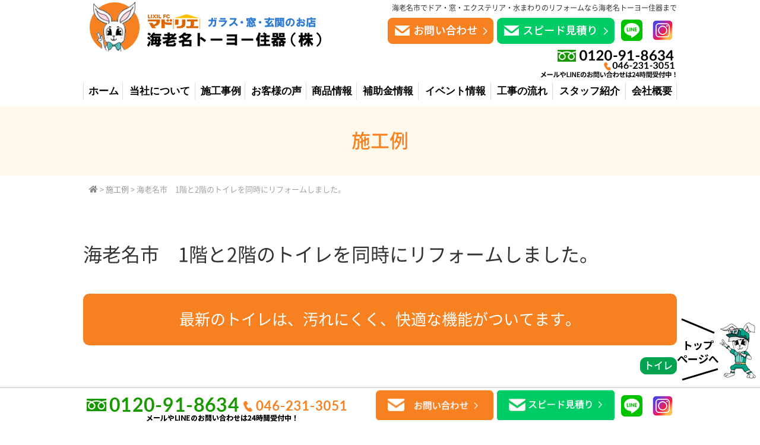

--- FILE ---
content_type: text/html; charset=UTF-8
request_url: https://www.ebina-reform.com/work/8912/
body_size: 10980
content:
<!DOCTYPE html>
<html lang="ja">
<head>
	<!-- Google tag (gtag.js) -->
<script async src="https://www.googletagmanager.com/gtag/js?id=G-MSMYRE1FDN"></script>
<script>
  window.dataLayer = window.dataLayer || [];
  function gtag(){dataLayer.push(arguments);}
  gtag('js', new Date());

  gtag('config', 'G-MSMYRE1FDN');
</script>
<!-- Global site tag (gtag.js) - Google Analytics -->
<script async src="https://www.googletagmanager.com/gtag/js?id=UA-156176354-1"></script>
<script>
  window.dataLayer = window.dataLayer || [];
  function gtag(){dataLayer.push(arguments);}
  gtag('js', new Date());

  gtag('config', 'UA-156176354-1');
</script>
	
	
	<meta charset="UTF-8">
	<title>海老名市　1階と2階のトイレを同時にリフォームしました。 | 海老名市でリフォームなら海老名トーヨー住器</title>
	<link rel="shortcut icon" href="/favicon.ico">
	<meta name="viewport" content="width=device-width" />
	<meta name="description" content="海老名市　1階と2階のトイレを同時にリフォームしました。 | 海老名市のリフォームなら海老名トーヨー住器へ。キッチン・お風呂・トイレの水まわりから窓・玄関ドア・外壁まで幅広く対応。お客様に合わせた最適なプランをご提案します。" />
	<meta name="keywords" content="リフォーム,窓,玄関,ガラス" />

	<link rel="stylesheet" href="https://www.ebina-reform.com/wp-content/themes/ebina-reform/style.css" media="screen,projection,print">
	<link rel="stylesheet" href="https://www.ebina-reform.com/wp-content/themes/ebina-reform/sp.css" media="screen and (max-width: 680px)">

	<script src="https://www.ebina-reform.com/wp-content/themes/ebina-reform/js/jquery-1.11.1.min.js" type="text/javascript"></script>

	<link href="https://www.ebina-reform.com/wp-content/themes/ebina-reform/css/font-awesome.min.css" rel="stylesheet">

	
	<script src="https://www.ebina-reform.com/wp-content/themes/ebina-reform/js/common.js"></script>
	<script src="https://www.ebina-reform.com/wp-content/themes/ebina-reform/js/flexibility.js"></script>
	<script src="https://www.ebina-reform.com/wp-content/themes/ebina-reform/js/ofi.min.js"></script>
	<link rel="stylesheet" href="https://use.fontawesome.com/releases/v5.3.1/css/all.css" integrity="sha384-mzrmE5qonljUremFsqc01SB46JvROS7bZs3IO2EmfFsd15uHvIt+Y8vEf7N7fWAU" crossorigin="anonymous">

    <script>
        $(function () {
            $(window).scroll(function () {
				var scrollBottom =10;
                if ($(this).scrollTop() > scrollBottom) {
                    $('#headerL').addClass('fixed');
					$('#headerL').animate({"top": 0},500);
                } else {
                    $('#headerL').removeClass('fixed');
                }
            });
        });

// スマホのメニュー
$(function() {
	var status = "close";
	var menuf_status = "close";

	$("#sp_menu_btn").click(function(){
	    $(".navi").slideToggle();
	    if(status == "close") {
			status = "open";
			$("#gnavi").addClass("menu_open");
			$("html").css({"overflow":"hidden"});
			$("#sp_menu_btn").attr('src', "/images/sp_menu_btn_close.png");
	    } else {
			status = "close";
			$("#gnavi").removeClass("menu_open");
			$("html").css({"overflow":"scroll"});
			$("#sp_menu_btn").attr('src', "/images/sp_menu_btn.png");
	    }
	});

});

    </script>
	

	
	<link rel='dns-prefetch' href='//s.w.org' />
		<script type="text/javascript">
			window._wpemojiSettings = {"baseUrl":"https:\/\/s.w.org\/images\/core\/emoji\/12.0.0-1\/72x72\/","ext":".png","svgUrl":"https:\/\/s.w.org\/images\/core\/emoji\/12.0.0-1\/svg\/","svgExt":".svg","source":{"concatemoji":"https:\/\/www.ebina-reform.com\/wp-includes\/js\/wp-emoji-release.min.js?ver=5.3.20"}};
			!function(e,a,t){var n,r,o,i=a.createElement("canvas"),p=i.getContext&&i.getContext("2d");function s(e,t){var a=String.fromCharCode;p.clearRect(0,0,i.width,i.height),p.fillText(a.apply(this,e),0,0);e=i.toDataURL();return p.clearRect(0,0,i.width,i.height),p.fillText(a.apply(this,t),0,0),e===i.toDataURL()}function c(e){var t=a.createElement("script");t.src=e,t.defer=t.type="text/javascript",a.getElementsByTagName("head")[0].appendChild(t)}for(o=Array("flag","emoji"),t.supports={everything:!0,everythingExceptFlag:!0},r=0;r<o.length;r++)t.supports[o[r]]=function(e){if(!p||!p.fillText)return!1;switch(p.textBaseline="top",p.font="600 32px Arial",e){case"flag":return s([127987,65039,8205,9895,65039],[127987,65039,8203,9895,65039])?!1:!s([55356,56826,55356,56819],[55356,56826,8203,55356,56819])&&!s([55356,57332,56128,56423,56128,56418,56128,56421,56128,56430,56128,56423,56128,56447],[55356,57332,8203,56128,56423,8203,56128,56418,8203,56128,56421,8203,56128,56430,8203,56128,56423,8203,56128,56447]);case"emoji":return!s([55357,56424,55356,57342,8205,55358,56605,8205,55357,56424,55356,57340],[55357,56424,55356,57342,8203,55358,56605,8203,55357,56424,55356,57340])}return!1}(o[r]),t.supports.everything=t.supports.everything&&t.supports[o[r]],"flag"!==o[r]&&(t.supports.everythingExceptFlag=t.supports.everythingExceptFlag&&t.supports[o[r]]);t.supports.everythingExceptFlag=t.supports.everythingExceptFlag&&!t.supports.flag,t.DOMReady=!1,t.readyCallback=function(){t.DOMReady=!0},t.supports.everything||(n=function(){t.readyCallback()},a.addEventListener?(a.addEventListener("DOMContentLoaded",n,!1),e.addEventListener("load",n,!1)):(e.attachEvent("onload",n),a.attachEvent("onreadystatechange",function(){"complete"===a.readyState&&t.readyCallback()})),(n=t.source||{}).concatemoji?c(n.concatemoji):n.wpemoji&&n.twemoji&&(c(n.twemoji),c(n.wpemoji)))}(window,document,window._wpemojiSettings);
		</script>
		<style type="text/css">
img.wp-smiley,
img.emoji {
	display: inline !important;
	border: none !important;
	box-shadow: none !important;
	height: 1em !important;
	width: 1em !important;
	margin: 0 .07em !important;
	vertical-align: -0.1em !important;
	background: none !important;
	padding: 0 !important;
}
</style>
	<link rel='stylesheet' id='wp-block-library-css'  href='https://www.ebina-reform.com/wp-includes/css/dist/block-library/style.min.css?ver=5.3.20' type='text/css' media='all' />
<link rel='stylesheet' id='contact-form-7-css'  href='https://www.ebina-reform.com/wp-content/plugins/contact-form-7/includes/css/styles.css?ver=5.1.6' type='text/css' media='all' />
<link rel='stylesheet' id='responsive-lightbox-fancybox-css'  href='https://www.ebina-reform.com/wp-content/plugins/responsive-lightbox/assets/fancybox/jquery.fancybox.min.css?ver=2.2.2' type='text/css' media='all' />
<link rel='stylesheet' id='wp-pagenavi-css'  href='https://www.ebina-reform.com/wp-content/plugins/wp-pagenavi/pagenavi-css.css?ver=2.70' type='text/css' media='all' />
<style id='rocket-lazyload-inline-css' type='text/css'>
.rll-youtube-player{position:relative;padding-bottom:56.23%;height:0;overflow:hidden;max-width:100%;}.rll-youtube-player iframe{position:absolute;top:0;left:0;width:100%;height:100%;z-index:100;background:0 0}.rll-youtube-player img{bottom:0;display:block;left:0;margin:auto;max-width:100%;width:100%;position:absolute;right:0;top:0;border:none;height:auto;cursor:pointer;-webkit-transition:.4s all;-moz-transition:.4s all;transition:.4s all}.rll-youtube-player img:hover{-webkit-filter:brightness(75%)}.rll-youtube-player .play{height:72px;width:72px;left:50%;top:50%;margin-left:-36px;margin-top:-36px;position:absolute;background:url(https://www.ebina-reform.com/wp-content/plugins/rocket-lazy-load/assets/img/youtube.png) no-repeat;cursor:pointer}
</style>
<script type='text/javascript' src='https://www.ebina-reform.com/wp-includes/js/jquery/jquery.js?ver=1.12.4-wp'></script>
<script type='text/javascript' src='https://www.ebina-reform.com/wp-includes/js/jquery/jquery-migrate.min.js?ver=1.4.1'></script>
<script type='text/javascript' src='https://www.ebina-reform.com/wp-content/plugins/responsive-lightbox/assets/infinitescroll/infinite-scroll.pkgd.min.js?ver=5.3.20'></script>
<link rel='https://api.w.org/' href='https://www.ebina-reform.com/wp-json/' />
<link rel="EditURI" type="application/rsd+xml" title="RSD" href="https://www.ebina-reform.com/xmlrpc.php?rsd" />
<link rel="wlwmanifest" type="application/wlwmanifest+xml" href="https://www.ebina-reform.com/wp-includes/wlwmanifest.xml" /> 
<link rel='prev' title='海老名市　1階トイレリフォーム　施工例' href='https://www.ebina-reform.com/work/8890/' />
<link rel='next' title='海老名市　ウッドデッキのある生活「レストステージ幕板納まり」施工例' href='https://www.ebina-reform.com/work/8950/' />
<meta name="generator" content="WordPress 5.3.20" />
<link rel="canonical" href="https://www.ebina-reform.com/work/8912/" />
<link rel='shortlink' href='https://www.ebina-reform.com/?p=8912' />
<link rel="alternate" type="application/json+oembed" href="https://www.ebina-reform.com/wp-json/oembed/1.0/embed?url=https%3A%2F%2Fwww.ebina-reform.com%2Fwork%2F8912%2F" />
<link rel="alternate" type="text/xml+oembed" href="https://www.ebina-reform.com/wp-json/oembed/1.0/embed?url=https%3A%2F%2Fwww.ebina-reform.com%2Fwork%2F8912%2F&#038;format=xml" />
<link rel="icon" href="/files/cropped-favicon-4-32x32.jpg" sizes="32x32" />
<link rel="icon" href="/files/cropped-favicon-4-192x192.jpg" sizes="192x192" />
<link rel="apple-touch-icon-precomposed" href="/files/cropped-favicon-4-180x180.jpg" />
<meta name="msapplication-TileImage" content="/files/cropped-favicon-4-270x270.jpg" />
<noscript><style id="rocket-lazyload-nojs-css">.rll-youtube-player, [data-lazy-src]{display:none !important;}</style></noscript>
</head>


<body class="work-template-default single single-work postid-8912">

	<header>
		<div id="headerL">
			<div id="header" class="clearfix">
			<img id="sp_menu_btn" class="sp" src="/images/sp_menu_btn.png" alt="menu" />
			<div class="box01">
			<a href="https://www.ebina-reform.com/"><img src="/images/top-logo.png" alt="ガラス・窓・玄関のお店海老名トーヨー住器" /></a>
			</div>
			<div class="box02">
			<h1>海老名市でドア・窓・エクステリア・水まわりのリフォームなら海老名トーヨー住器まで</h1>
			<a href="/contact/"><img src="/images/top-toi.png" alt="お問い合わせ" /></a>
			<a href="/mitsumori/"><img src="/images/top-mitumori.png" alt="スピード見積り" /></a>
			<a href="https://line.me/R/ti/p/%40wtt9819r"><img src="/images/top-line.png" alt="LINE＠" /></a>
			<a href="https://www.instagram.com/madoebina/"><img src="/images/top-instagram.png" alt="インスタグラム" /></a>
			<img src="/images/top-tel_202508.png" alt="046-231-3051" />
			</div>
			</div>
		</div>
		<div class="wrapper">			
		<div id="gnavi">
			<div class="menu navi">
				<ul>
					<li><a href="https://www.ebina-reform.com/">ホーム</a></li>
					<li><a href="https://www.ebina-reform.com/concept/">当社について</a></li>
					<li><a href="https://www.ebina-reform.com/work/">施工事例</a></li>
					<li><a href="https://www.ebina-reform.com/voice/">お客様の声</a></li>
					<li><a href="https://www.ebina-reform.com/product/">商品情報</a></li>
					<li><a href="https://www.ebina-reform.com/subsidy/">補助金情報</a></li>
					<li><a href="https://www.ebina-reform.com/event/">イベント情報</a></li>
					<li><a href="https://www.ebina-reform.com/flow/">工事の流れ</a></li>
					<li><a href="https://www.ebina-reform.com/staff/">スタッフ紹介</a></li>
					<li><a href="https://www.ebina-reform.com/company/">会社概要</a></li>
				</ul>
					<div class="only-sp">
						<a href="https://line.me/R/ti/p/%40wtt9819r"><img src="/images/top-line.png" alt="LINE＠" /></a>
						<a href="https://www.instagram.com/madoebina/"><img src="/images/top-instagram.png" alt="インスタグラム" /></a>
				    </div>
			</div><!-- /navi -->
		</div>			
		</div>

	</header>
<article id="maincon">

<div class="container bg-content">
	<div class="clearfix subHeader sub-reform">
		<div class=""><div class="mB">施工例</div></div>
	</div>
	<div class="wrapper">
		<div class="breadcrumbs">
			<!-- Breadcrumb NavXT 6.3.0 -->
<span property="itemListElement" typeof="ListItem"><a property="item" typeof="WebPage" title="Go to 海老名市でリフォームなら海老名トーヨー住器." href="https://www.ebina-reform.com" class="home" ><span property="name"><i class="fas fa-home"></i></span></a><meta property="position" content="1"></span> &gt; <span property="itemListElement" typeof="ListItem"><a property="item" typeof="WebPage" title="Go to 施工例." href="https://www.ebina-reform.com/work/" class="post post-work-archive" ><span property="name">施工例</span></a><meta property="position" content="2"></span> &gt; <span class="post post-work current-item">海老名市　1階と2階のトイレを同時にリフォームしました。</span>		</div>

	<div class="kizi  bg-white">

	<h1 class="kizittl">海老名市　1階と2階のトイレを同時にリフォームしました。</h1>

				<div id="workDedail" class="post-8912 work type-work status-publish has-post-thumbnail hentry rcase-type04">


								<h3 class="sekourei_catchre">
					最新のトイレは、汚れにくく、快適な機能がついてます。				</h3>

								<div class="clearfix">
                <div class="alignright"><div class="worktags mb20"><a href="https://www.ebina-reform.com/rcase/type04"><span>トイレ</span></a></div></div>				</div>

														<div class="mb30 aligncenter bk">
													<img class="imageMain" src="/files/IMG_2483.jpg" alt="海老名市　1階と2階のトイレを同時にリフォームしました。" title="海老名市　1階と2階のトイレを同時にリフォームしました。" />
																			築20年経過。1階のトイレリフォームと一緒に2階のトイレもリフォームしました。最近のトイレは、汚れがつきにくく、お掃除する際の便利な機能もあって快適！節水面でも期待がf出来そうです。											</div>
					


<!-- インタビュー -->
<div class="photos">
</div>
<!-- 部位 -->


					<div class="photos">
										<ul class="galleryList">
					
					<li class="mb40">
					
												<div class="part"><span>施工前</span></div>
						
																	<a href="/files/IMG_0738.jpg" target="_blank" rel="lightbox"><img src="/files/IMG_0738.jpg" class="imgB" alt="" title="" /></a>
																			<div class="text mb30">年月の経過で見た目は古くなったものの、故障個所はありませんでした。</div>
						
										</li>
					
					<li class="mb40">
					
												<div class="part"><span>施工中</span></div>
						
																	<a href="/files/IMG_2478.jpg" target="_blank" rel="lightbox"><img src="/files/IMG_2478.jpg" class="imgB" alt="" title="" /></a>
																			<div class="text mb30">リフォームすると、今まで使っていた便器とは底の形が変わってしまうのを説明し、床はクッションフロアで新しいものに貼り替えをしました。</div>
						
										</li>
					
					<li class="mb40">
					
												<div class="part"><span>施工中</span></div>
						
																	<a href="/files/IMG_2479.jpg" target="_blank" rel="lightbox"><img src="/files/IMG_2479.jpg" class="imgB" alt="" title="" /></a>
												
										</li>
					
					<li class="mb40">
					
												<div class="part"><span>施工完了:床クッションフロア貼り替え完了！</span></div>
						
																	<a href="/files/IMG_2489.jpg" target="_blank" rel="lightbox"><img src="/files/IMG_2489.jpg" class="imgB" alt="" title="" /></a>
												
										</li>
					
					<li class="mb40">
					
												<div class="part"><span>施工完了</span></div>
						
																	<div class = "clearfix table">
													<a href="/files/IMG_2484.jpg" target="_blank" rel="lightbox"><img src="/files/IMG_2484.jpg" alt="" title="" class="halfleft" /></a>
																			<a href="/files/IMG_2486.jpg" target="_blank" rel="lightbox"><img src="/files/IMG_2486.jpg" alt="" title="" class="halfright" /></a>
												</div>
																</li>
										</ul>
										</div>

										<h3 class="midashi-dre pt20">お客様のご要望</h3>
					<p class="PTBRT10 mb20">1階と2階のトイレリフォーム</p>
					
										<h3 class="midashi-dre">お客様が弊社に決めた理由</h3>
					<p class="PTBRT10 mb20">よく前を通っていました。地元の安心感と提案がわかりやすかった事。</p>
					

					
					
					
										<h3 class="midashi-dre">お客様の声</h3>
					<p class="PTBRT10 mb20">1日に何度も使う場所。真っ白なトイレはとても気持ちが良いです。お掃除がしやすくて気に入りました。</p>
					
									<h3 class="midashi-bukken">施工概要</h3>
					<div class="mb30 bukendata clearfix">

												<dl>
							<dt>所在地</dt>
							<dd>神奈川県海老名市							</dd>
						</dl>
						
												<dl>
							<dt>工期</dt>
							<dd>1日							</dd>
						</dl>
						
												<dl>
							<dt>リフォーム</dt>
							<dd>2階トイレ							</dd>
						</dl>
						
												<dl>
							<dt>製品情報</dt>
							<dd>リクシルイナックストイレアメージュECO05シャワートイレKAシリーズ手洗い付き<br />
フチレス便器							</dd>
						</dl>
						
						

												<dl>
							<dt>築年数</dt>
							<dd>20年							</dd>
						</dl>
						
																								<dl>
							<dt>大まかな費用</dt>
							<dd>23万円税込み							</dd>
						</dl>
																		<dl>
							<dt>竣工</dt>
							<dd>海老名トーヨー住器株式会社							</dd>
						</dl>
																		<dl>
							<dt>施工</dt>
							<dd>海老名トーヨー住器株式会社							</dd>
						</dl>
						
					</div>
				

				<div class="work_wrap"></div>


					<div class="right_exit">
					<div class="link">この施工例についてのご質問はお気軽に！<br /><a href="/contact/">お問い合わせはこちらから</a></div>
					</div>

            

<div class="kanren mb20 mt20">
<div class="midashi mb20">関連施工事例</div>
<ul class="list clearfix">
	
<li><div><a href="https://www.ebina-reform.com/work/20970/"><span><img src="/files/unit-bath-after1_20250912-150x150.jpg" alt="【海老名市 リフォーム】冬の寒さと危険な段差を解消！老後に備える水まわり3点リフォーム"  title="【海老名市 リフォーム】冬の寒さと危険な段差を解消！老後に備える水まわり3点リフォーム" /></span><h3>【海老名市 リフォーム】冬の寒さと危険な段差を解消！老後に備える水まわり3点リフォーム</h3></a></div></li>
	
<li><div><a href="https://www.ebina-reform.com/work/20876/"><span><img src="/files/1-5-1-150x150.jpg" alt="海老名市　トイレ便座破損SOS！洗面化粧台交換　施工例"  title="海老名市　トイレ便座破損SOS！洗面化粧台交換　施工例" /></span><h3>海老名市　トイレ便座破損SOS！洗面化粧台交換　施工例</h3></a></div></li>
	
<li><div><a href="https://www.ebina-reform.com/work/20720/"><span><img src="/files/window-reform1_after-150x150.jpg" alt="【海老名市 リフォーム】2025子育てグリーン住宅支援事業で17万円補助！築40年の住まいを安全で暖かい水廻り空間へ"  title="【海老名市 リフォーム】2025子育てグリーン住宅支援事業で17万円補助！築40年の住まいを安全で暖かい水廻り空間へ" /></span><h3>【海老名市 リフォーム】2025子育てグリーン住宅支援事業で17万円補助！築40年の住まいを安全で暖かい水廻り空間へ</h3></a></div></li>
	
<li><div><a href="https://www.ebina-reform.com/work/20367/"><span><img src="/files/toilet-after1_20250326-150x150.jpg" alt="【海老名市 リフォーム】漆喰壁で叶える！温かみと快適性を兼ね備えた理想のトイレ空間"  title="【海老名市 リフォーム】漆喰壁で叶える！温かみと快適性を兼ね備えた理想のトイレ空間" /></span><h3>【海老名市 リフォーム】漆喰壁で叶える！温かみと快適性を兼ね備えた理想のトイレ空間</h3></a></div></li>
	
<li><div><a href="https://www.ebina-reform.com/work/20099/"><span><img src="/files/1-4-150x150.png" alt="海老名市　トイレリフォーム　2024年子育てエコホーム支援事業補助金　受給しました。"  title="海老名市　トイレリフォーム　2024年子育てエコホーム支援事業補助金　受給しました。" /></span><h3>海老名市　トイレリフォーム　2024年子育てエコホーム支援事業補助金　受給しました。</h3></a></div></li>
	
<li><div><a href="https://www.ebina-reform.com/work/19390/"><span><img src="/files/完成-28-150x150.jpg" alt="海老名市　INAXアメージュリトイレECO5　「トイレリフォーム施工例」"  title="海老名市　INAXアメージュリトイレECO5　「トイレリフォーム施工例」" /></span><h3>海老名市　INAXアメージュリトイレECO5　「トイレリフォーム施工例」</h3></a></div></li>
</ul>
</div>

	</div>


	</div>
<!-- /kizi -->

</div> <!-- /wrapper -->
</div> <!-- /container -->
</article>
<!-- /maincon -->


<!-- footer -->
<footer>
    <section id="footer02" class="clearfix">
        <div class="wrapper clearfix">
                <div class="footer_navi01">
		<div class="navittl"><a href="https://www.ebina-reform.com">ホーム</a></div>
		<ul>
                    <li><a href="https://www.ebina-reform.com/concept/">当社について</a></li>
                    <li><a href="https://www.ebina-reform.com/voice/">お客様の声</a></li>
                    <li><a href="https://www.ebina-reform.com/product/">商品情報</a></li>
                    <li><a href="https://www.ebina-reform.com/event/">イベント情報</a></li>
                    <li><a href="https://www.ebina-reform.com/flow/">工事の流れ</a></li>
                    <li><a href="https://www.ebina-reform.com/after/">保証・アフター</a></li>
                </ul>
		</div>
                <div class="footer_navi02">
		<div class="navittl"><a href="https://www.ebina-reform.com/work/">リフォーム施工例一覧</a></div>
		<ul>
                    <li><a href="https://www.ebina-reform.com/rcase/type01/">窓・シャッター</a></li>
                    <li><a href="https://www.ebina-reform.com/rcase/type02/">玄関ドア・引戸</a></li>
                    <li><a href="https://www.ebina-reform.com/rcase/type03/">キッチン</a></li>
                    <li><a href="https://www.ebina-reform.com/rcase/type04/">トイレ</a></li>
                    <li><a href="https://www.ebina-reform.com/rcase/type05/">洗面所</a></li>
                    <li><a href="https://www.ebina-reform.com/rcase/type06/">浴室・ユニットバス</a></li>
                    <li><a href="https://www.ebina-reform.com/rcase/type07/">内部リフォーム</a></li>
                    <li><a href="https://www.ebina-reform.com/rcase/type08/">外構・エクステリア</a></li>
                    <li><a href="https://www.ebina-reform.com/rcase/type09/">バリアフリー</a></li>
                    <li><a href="https://www.ebina-reform.com/rcase/type10/">その他</a></li>
                </ul>
		</div>
                <div class="footer_navi03">
		<div class="navittl">会社案内</div>
					<ul>
						<li><a href="https://www.ebina-reform.com/company/">会社概要</a></li>
						<li><a href="https://www.ebina-reform.com/company/#access">アクセス</a></li>
						<li><a href="https://www.ebina-reform.com/staff/">代表スタッフ紹介</a></li>
						<li><a href="https://www.ebina-reform.com/category/blog/">ブログ</a></li>
<!--						<li><a href="https://www.ebina-reform.com/sassi/">資料請求</a></li> -->
						<li><a href="https://www.ebina-reform.com/contact/">お問い合わせ</a></li>
						<li><a href="https://www.ebina-reform.com/privacy">個人情報保護方針</a></li>
						<li><a href="https://www.ebina-reform.com/privacy/#menseki">免責事項</a></li>
						<li><a href="https://www.ebina-reform.com/recruit/">採用情報・求人募集</a></li>

					</ul>
		</div>
        </div>
    </section><!-- END footer02 -->

	<section id="footer03">
		<div class="wrapper">
			<div class="clearfix">
				<div class="box01">
					<a href="https://www.ebina-reform.com"><img src="/images/lixilfc.png" alt="マドリエ海老名" /></a>
					<div><strong>LIXIL FC マドリエ　マドリエ海老名</strong></div>
				</div>
				<div class="box02">
					<span class="font16"><strong>海老名トーヨー住器（株）</strong></span><br />
					<span class="address font14">〒243-0410　神奈川県海老名市杉久保北1-6-29　<span class="spbr">フリーダイヤル：0120-91-8634<br />TEL：046-231-3051 FAX：046-231-8516</span></span><br />
					<span class="openclose font14">営業時間　8:30～17:30（日・祝日・年末年始を除く）</span>
				</div>
			</div>
			<div class="aligncenter font14">
				<small>&copy; &nbsp;2019&nbsp;海老名市でリフォームなら海老名トーヨー住器 All Rights Reserved.</small>
			</div>
		</div>
	</section>

    <section id="footer01">
        <div class="wrapper clearfix pc">
			<a href="#" id="gotop"><img src="/images/page-top.png" alt="gotop" /></a>			
            <div class="box1">
                <a href="tel:0120-91-8634"><img src="/images/ft-tel_202508.png" alt="046-231-3051" /></a>
            </div>
            <div class="box2">
<!--                <a href="https://www.ebina-reform.com/sassi/"><img src="/images/ft-sassi.png" alt="資料請求" /></a> -->
                <a href="https://www.ebina-reform.com/contact/"><img src="/images/ft-toi.png" alt="お問い合わせ" width="200"/></a>
				<a href="https://www.ebina-reform.com/mitsumori/"><img src="/images/ft-mitumori.png" alt="スピード見積り" width="200" /></a>
				<a href="https://line.me/R/ti/p/%40wtt9819r"><img src="/images/top-line.png" alt="LINE＠" /></a>
			    <a href="https://www.instagram.com/madoebina/"><img src="/images/top-instagram.png" alt="インスタグラム" /></a>
            </div>
        </div>
<div class="sp">
    <div id="footer_fixed">
      <ul class="" id="footer_fixed_sp_tablet">
		  <li id="ft_sptel"><a href="tel:0120918634"><i class="fa fa-phone-square" aria-hidden="true"></i><br>TEL</a></li>
<!--		  <li id="ft_spsassi"><a href="/sassi/"><i class="fa fa-book" aria-hidden="true"></i><br>資料請求</a></li> -->
		  <li id="ft_sptoi"><a href="/contact/"><i class="fa fa-envelope" aria-hidden="true"></i><br>お問い合わせ</a></li>
		  <li id="ft_spmitsumori"><a href="/mitsumori/"><i class="fa fa-calculator" aria-hidden="true"></i><br>スピード見積り</a></li>
		  <li id="ft_sptop"><a href="#" class="gotop"><i class="fas fa-arrow-circle-up" aria-hidden="true"></i><br>TOPに戻る</a></li>
      </ul>
    </div>
  </div>		
    </section><!-- END footer01 -->


<script type="text/javascript">

  $(function(){
    $('a[href^="#"]').click(function(){
    var speed = 500;
    var href= $(this).attr("href");
    var target = $(href == "#" || href == "" ? 'html' : href);
    var position = target.offset().top;
    $("html, body").animate({scrollTop:position}, speed, "swing");
    return false;
    });
  });
</script>


<script>

window.WebFontConfig = {
    custom: { families: [ 'Noto Sans CJK JP Subset' ],
              urls: [ '/wp-content/themes/ebina-reform/noto-fonts/noto.css' ] },
    active: function() {
        sessionStorage.fonts = true;
    }
};

(function() {
    var wf = document.createElement('script');
    wf.src = 'https://ajax.googleapis.com/ajax/libs/webfont/1.6.26/webfont.js';
    wf.type = 'text/javascript';
    wf.async = 'true';
    var s = document.getElementsByTagName('script')[0];
    s.parentNode.insertBefore(wf, s);
})();
</script>

<script type="text/javascript">
document.addEventListener( 'wpcf7mailsent', function( event ) {
    if ( '19' == event.detail.contactFormId ) {
    	location = '/c-thanks/';
    }
    if ( '145' == event.detail.contactFormId ) {
    	location = '/s-thanks/';
    }
    if ( '151' == event.detail.contactFormId ) {
    	location = '/e-thanks/';
    }
    if ( '17664' == event.detail.contactFormId ) {
    	location = '/m-thanks/';
    }

}, false );
</script>

<script type='text/javascript'>
/* <![CDATA[ */
var wpcf7 = {"apiSettings":{"root":"https:\/\/www.ebina-reform.com\/wp-json\/contact-form-7\/v1","namespace":"contact-form-7\/v1"}};
/* ]]> */
</script>
<script type='text/javascript' src='https://www.ebina-reform.com/wp-content/plugins/contact-form-7/includes/js/scripts.js?ver=5.1.6'></script>
<script type='text/javascript' src='https://www.ebina-reform.com/wp-content/plugins/responsive-lightbox/assets/fancybox/jquery.fancybox.min.js?ver=2.2.2'></script>
<script type='text/javascript'>
/* <![CDATA[ */
var rlArgs = {"script":"fancybox","selector":"lightbox","customEvents":"","activeGalleries":"1","modal":"0","showOverlay":"1","showCloseButton":"1","enableEscapeButton":"1","hideOnOverlayClick":"1","hideOnContentClick":"0","cyclic":"0","showNavArrows":"1","autoScale":"1","scrolling":"yes","centerOnScroll":"1","opacity":"1","overlayOpacity":"70","overlayColor":"#666","titleShow":"1","titlePosition":"outside","transitions":"fade","easings":"swing","speeds":"300","changeSpeed":"300","changeFade":"100","padding":"5","margin":"5","videoWidth":"1080","videoHeight":"720","woocommerce_gallery":"0","ajaxurl":"https:\/\/www.ebina-reform.com\/wp-admin\/admin-ajax.php","nonce":"2f7df88aef"};
/* ]]> */
</script>
<script type='text/javascript' src='https://www.ebina-reform.com/wp-content/plugins/responsive-lightbox/js/front.js?ver=2.2.2'></script>
<script type='text/javascript' src='https://www.ebina-reform.com/wp-includes/js/wp-embed.min.js?ver=5.3.20'></script>
<script>window.lazyLoadOptions = {
                elements_selector: "[loading=lazy]",
                data_src: "lazy-src",
                data_srcset: "lazy-srcset",
                data_sizes: "lazy-sizes",
                class_loading: "lazyloading",
                class_loaded: "lazyloaded",
                threshold: 300,
                callback_loaded: function(element) {
                    if ( element.tagName === "IFRAME" && element.dataset.rocketLazyload == "fitvidscompatible" ) {
                        if (element.classList.contains("lazyloaded") ) {
                            if (typeof window.jQuery != "undefined") {
                                if (jQuery.fn.fitVids) {
                                    jQuery(element).parent().fitVids();
                                }
                            }
                        }
                    }
                },
use_native: true};
        window.addEventListener('LazyLoad::Initialized', function (e) {
            var lazyLoadInstance = e.detail.instance;
        
            if (window.MutationObserver) {
                var observer = new MutationObserver(function(mutations) {
                    var image_count = 0;
                    var iframe_count = 0;
                    var rocketlazy_count = 0;

                    mutations.forEach(function(mutation) {
                        for (i = 0; i < mutation.addedNodes.length; i++) {
                            if (typeof mutation.addedNodes[i].getElementsByTagName !== 'function') {
                                return;
                            }

                           if (typeof mutation.addedNodes[i].getElementsByClassName !== 'function') {
                                return;
                            }

                            images = mutation.addedNodes[i].getElementsByTagName('img');
                            is_image = mutation.addedNodes[i].tagName == "IMG";
                            iframes = mutation.addedNodes[i].getElementsByTagName('iframe');
                            is_iframe = mutation.addedNodes[i].tagName == "IFRAME";
                            rocket_lazy = mutation.addedNodes[i].getElementsByClassName('rocket-lazyload');

                            image_count += images.length;
			                iframe_count += iframes.length;
			                rocketlazy_count += rocket_lazy.length;
                            
                            if(is_image){
                                image_count += 1;
                            }

                            if(is_iframe){
                                iframe_count += 1;
                            }
                        }
                    } );

                    if(image_count > 0 || iframe_count > 0 || rocketlazy_count > 0){
                        lazyLoadInstance.update();
                    }
                } );
                
                var b      = document.getElementsByTagName("body")[0];
                var config = { childList: true, subtree: true };
                
                observer.observe(b, config);
            }
        }, false);</script><script data-no-minify="1" async src="https://www.ebina-reform.com/wp-content/plugins/rocket-lazy-load/assets/js/12.0/lazyload.min.js"></script><script>function lazyLoadThumb(e){var t='<img src="https://i.ytimg.com/vi/ID/hqdefault.jpg" alt="" width="480" height="360">',a='<div class="play"></div>';return t.replace("ID",e)+a}function lazyLoadYoutubeIframe(){var e=document.createElement("iframe"),t="https://www.youtube.com/embed/ID?autoplay=1";t+=0===this.dataset.query.length?'':'&'+this.dataset.query;e.setAttribute("src",t.replace("ID",this.dataset.id)),e.setAttribute("frameborder","0"),e.setAttribute("allowfullscreen","1"),e.setAttribute("allow", "accelerometer; autoplay; encrypted-media; gyroscope; picture-in-picture"),this.parentNode.replaceChild(e,this)}document.addEventListener("DOMContentLoaded",function(){var e,t,a=document.getElementsByClassName("rll-youtube-player");for(t=0;t<a.length;t++)e=document.createElement("div"),e.setAttribute("data-id",a[t].dataset.id),e.setAttribute("data-query", a[t].dataset.query),e.innerHTML=lazyLoadThumb(a[t].dataset.id),e.onclick=lazyLoadYoutubeIframe,a[t].appendChild(e)});</script></footer>
<!-- /footer -->
<script>objectFitImages('img.thumbnail-img');</script>
</body>
</html>

--- FILE ---
content_type: text/css
request_url: https://www.ebina-reform.com/wp-content/themes/ebina-reform/style.css
body_size: 9057
content:
@charset "UTF-8";
/*
	Theme Name: 海老名トーヨー住器
	Author: eSales System Laboratory Inc.
	Author URI: http://www.e-uru.biz/
	Version: 1.0.0
*/

/****************************************
          General Setting
*****************************************/
html,body,h1,h2,h3,h4,h5,h6,div,p,ul,ol,li,dl,dt,dd,table,th,td {box-sizing: border-box;}

html {
	margin: 0px auto;
}


body {
	font-family: "Noto Sans Japanese", "ヒラギノ角ゴ Pro W3", "Hiragino Kaku Gothic Pro", "メイリオ", Meiryo, "ＭＳ Ｐゴシック", sans-serif;
	text-align: center;
	font-size: 16px;
	line-height: 1.7em;
	font-weight: 300;
	margin: 0px auto;
	padding: 0px;
	min-width: 1000px;
	overflow-x: hidden;
	color: #333;
}

img {
    border-style:none;
}

.sp { display: none; }

/****************************************
          Typography
*****************************************/

h1, h2, h3, h4, h5, h6{
	font-weight: normal;
}

/****************************************
          List
*****************************************/

ul,ol {
	margin: 0;
	padding: 0;
	list-style: none;
}

li { list-style: none; }


.sp,
.sponly  {display:none}

/****************************************

          Link

*****************************************/

a {
	color: #000;
	text-decoration: none;
	cursor: pointer;
}

a:hover {
	color: #ee0000;
}

a:hover img { opacity: 0.7; }

img {
	max-width: 100%;
}

p {
margin-top: 0px;
}

footer {}

#footer01 {
	padding: 1px 0;
	background:#fff;
	border-top: 1px solid #ccc;
	box-shadow: 0px -2px 3px #eee;
	position: fixed;
	bottom: 0px;
	width: 100%;
}

#footer01 #gotop {
	position: fixed;
	right: -webkit-calc((100% - 1000px)/2 - 133px );
	right: calc((100% - 1000px)/2 - 133px );
	bottom: 70px;
	display: block;
}

#footer01 .box1 {
	float: left;
	width: 490px;
	text-align: left;
	margin-top: 13px;
}

#footer01 .box2 {
	float: right;
	width:510px;
	text-align: right;
}

#footer02 {
	padding-top: 25px;
	padding-bottom: 30px;
	background: #F6F6F6;
	border-top: 2px solid #ddd;
}


.footer_navi01 {float:left;width:250px; height: 330px; padding: 0px 0px 0px 60px; border-right: 1px solid #ccc; }
.footer_navi02 {float:left;width:440px; height: 330px; padding: 0px 0px 0px 60px; border-right: 1px solid #ccc; }
.footer_navi03 {float:left;width:280px; height: 330px; padding: 0px 0px 0px 60px;}
.footer_navi02 ul li { display: inline-block; width: 48%; }

.navittl a,
.navittl { color: #F78121; font-size: 18px; margin: 0px 0px 15px; }
.navittl:before {
	content: "\f105";
	font-family: FontAwesome;
	padding-right: 2px;
	font-size: 20px;
}

#footer02 ul li a {
	color: #000;
	font-size: 14px;
	line-height: 2.5em;
	display: block;
	padding-left: 13px;
}

#footer03 { padding-top: 15px; padding-bottom: 80px; }
#footer03 .box01 {
	float: left;
	width: 280px;
	font-size: 15px;
}

#footer03 .box02 { line-height: 1.5em; }


footer #copyright { padding: 30px 0px; text-align: center; font-size: 14px; margin: 0px; }
/****************************************

          Layout

*****************************************/
#maincon {
	padding: 0px 0px 50px;
}

.container {
	margin-left: auto;
	margin-right: auto;
}

.wrapper {
	text-align: left;
	margin-left: auto;
	margin-right: auto;
	width: 1000px;
	position: relative;
}
#header {
	display: block;
	width: 1000px;
	height: 100px;
	padding-top: 0px;
	margin-left: auto;
	margin-right: auto;
}

#header .box01 {
	float: left;
	width:410px;
	margin:0;
	padding: 0;

}

#header .box02 {
	float: right;
	width:500px;
	margin:0;
	padding: 0;
	text-align: right;
}

#header h1 { font-size: 12px; margin: 0px; padding: 0px; }

/*
header #headerL.fixed {
	position:  fixed;
	top: 0;
	left: 0;
	z-index: 1000;
	width: 100%;
	background-color: rgba(255,255,255,1);
}
header #headerL.fixed #header { width: 100%; transition: .3s; }
*/
/* ------- メニュー部分 ------- */
.menu {
	font-family: "Yu Gothic Medium", "游ゴシック Medium", YuGothic, "游ゴシック体", "ヒラギノ角ゴ Pro W3", "メイリオ", sans-serif;
	margin-left: auto;
	padding: 0;
}

.menu ul{
	list-style-type: none;
	margin: 0px 0px 10px;
	padding: 0px 0;
	display: table;
	width: 100%;
}

.menu li{
	display: table-cell;
	margin: 0;
	padding: 0px 3px 0px;
	border-left: 1px solid #ddd;
}

.menu a{
	text-align: center;
	padding: 5px 0px;
	position: relative;
	color: #000;
	font-size: 17px;
	font-weight: 600;
	display: block;
	margin-left: 2px;
	line-height: 20px;
}
.menu li:last-child { border-right: 1px solid #ddd; }

.menu a:hover {color: #F78121;}
.menu a:hover:after {
	content: "";
	display: block;
	position: absolute;
	bottom: -10px;
	width: 100%;
	height: 4px;
	background: #F78121;
}
.menu ul:after {
  clear: both;
  display: block;
  content: "";
}



.alignleft { float: left; }
.alignright { float: right; }
.aligncenter { text-align: center;}

.clearfix:after {
	content: " ";
	display: block;
	clear: both;
}
/****************************************

          Navigation

*****************************************/



.font12 { font-size: 12px; }
.font14 { font-size: 14px; }
.font16 { font-size: 16px; }
.font18 { font-size: 18px; }
.font20 { font-size: 20px; }
.font24 { font-size: 24px; }
.font28 { font-size: 28px; }
.font36 { font-size: 36px; }

/****************************************

          margin

*****************************************/

.mt0 { 	margin-top: 0px; }
.mt5 { 	margin-top: 5px; }
.mr5 { margin-right: 5px; }
.ml5 { 	margin-left: 5px; }
.mb5 { margin-bottom: 5px; }
.mt10 { margin-top: 10px; }
.mr10 { margin-right: 10px; }
.ml10 { margin-left: 10px; }
.mb10 { margin-bottom: 10px; }
.mt20 { margin-top: 20px; }
.mr20 { margin-right: 20px; }
.ml20 { margin-left: 20px; }
.mb20 { margin-bottom: 20px; }
.mt30 { margin-top: 30px; }
.mr30 { margin-right: 30px; }
.ml30 { margin-left: 30px; }
.mb30 { margin-bottom: 30px; }
.mt40 { margin-top: 40px; }
.mr40 { margin-right: 40px; }
.ml40 { margin-left: 40px; }
.mb40 { margin-bottom: 40px; }
.mt50 { margin-top: 50px; }
.mr50 { margin-right: 50px; }
.mr60 { margin-right: 60px; }
.mr80 { margin-right: 80px; }
.ml50 { margin-left: 50px; }
.ml60 { margin-left: 60px; }
.mb50 { margin-bottom: 50px; }
.mb60 { margin-bottom: 60px; }
.mb70 { margin-bottom: 70px; }
.mb80 { margin-bottom: 80px; }


/****************************************

          padding

*****************************************/
.pt10 { padding-top: 10px; }
.pr10 { padding-right: 10px; }
.pl10 { padding-left: 10px; }
.pb10 { padding-bottom: 10px; }
.pt20 { padding-top: 20px; }
.pr20 { padding-right: 20px; }
.pl20 { padding-left: 20px; }
.pb20 { padding-bottom: 20px; }
.pt30 { padding-top: 30px; }
.pr30 { padding-right: 30px; }
.pl30 { padding-left: 30px; }
.pb30 { padding-bottom: 30px; }
.pt40 { padding-top: 40px; }
.pr40 { padding-right: 40px; }
.pl40 { padding-left: 40px; }
.pb40 { padding-bottom: 40px; }
.pt50 { padding-top: 50px; }
.pr50 { padding-right: 50px; }
.pl50 { padding-left: 50px; }
.pb50 { padding-bottom: 50px; }
.pb60 { padding-bottom: 60px; }
.pb70 { padding-bottom: 70px; }
.pt70 { padding-top: 70px; }
.pb80 { padding-bottom: 80px; }
.pb100 { padding-bottom: 100px; }

/* ------- フッターメニュー部分 ------- */
.menuf {
	font-size: 15px;
	padding: 0;
	text-align: left;
	color: #fff;
}

.menuf ul {
    vertical-align: top;
	list-style-type: none;
	margin: 0px 0px 0px 10px;
	padding: 0;
	margin-top: 10px;
	display: inline-block;
	width: 160px;
}
.menuf li {
	 line-height: 1em;
	 text-align: left;
	 padding: 0px 0px 0px;
	 position:relative;
}

.menuf a {
padding: 5px 10px 5px 0px;
text-decoration:none;
color: #fff;
display: block;
font-size: 13px;
}

.menuf a:before {
		content: "－";
		padding-right: 10px;
		font-size: 12px;
}

/* ------- フッターメニュー部分 ------- */

.red { color: #ee0000; }

.bg-y { background: #FFFDE5; }
/* TOP */


/****************************************

          Top slider

*****************************************/

.slide_all {overflow: hidden; width: 100%; height: auto;}

.slide_wrap {
	width: 3000px;
	left: 50%;
	margin-left: -1500px;
	position: relative;
}
.bx-viewport {
	overflow: visible!important;
	width: 1000px!important;
}

.bx-wrapper .bx-viewport {
	border:  0px solid #fff;
	left: 0px;
	-webkit-transform: translatez(0);
	-moz-transform: translatez(0);
    	-ms-transform: translatez(0);
    	-o-transform: translatez(0);
    	transform: translatez(0);
}

#slideFilterL, #slideFilterR {
	position:absolute;
	top:0;
	width:1000px;
	height: 580px;
	opacity:0.8;
	filter:alpha(opacity=60);
	-ms-filter:"alpha( opacity=60 )";
	background:#fff;
}
#slideFilterL {
	left:0;
}
#slideFilterR {
	right:0;
}

.bx-wrapper .bx-pager.bx-default-pager a { border-radius: 10px; }

.bx-wrapper .bx-pager.bx-default-pager a:hover, .bx-wrapper .bx-pager.bx-default-pager a.active { background: #EF8B00 !important; }

.morebottun { width: 170px; border: 2px solid #F78121; border-radius: 10px; padding: 10px 20px 10px 10px; display:inline-block; text-align: center; background: #fff; font-size: 15px; }
.morebottun:after {
	content: "\f105";
	font-family: FontAwesome;
	padding-left: 10px;
	font-size: 20px;
	position: absolute;
}

.morebottun:hover { background: #F78121; color: #fff; }

#top00 {
}

#top00 .topconcept {
	padding: 0px 0px;
	border: 3px solid #F78223;
	border-radius: 10px;
	background: url(/images/title-1-illust.png) no-repeat left bottom;
	background-position-x: 20px;
}

#top00 .box1 {
	float: left;
	width: 470px;
	padding: 20px 0px 20px 30px;
}

#top00 .box1 p.txt { padding: 10px 30px 10px 20px; }

#top00 .box2 {
	float: right;
	width: 515px;
	padding: 0px;
}

#top00 .box2 img { display: block; }

#top01 {
	padding-top: 50px;
	margin-bottom: 70px;
}

#top01 .box1 {
	float:left;
	width:480px;
}
#top01 .box2 {
	float:right;
	width:480px;
}

#top01 .box1 li {
	padding: 0 0 10px 0;
	margin-bottom: 10px;
	border-bottom:2px #ddd dotted;
}

#top01 .box1 li p {
	display:inline-block;
	line-height: 1.2;

}

#top01 .box1 li h3 {
	display:inline-block;
	display: block;
	line-height: 1.2;
	margin: 5px 0px;
	font-size: 15px;
}

#top01 .box1 .box1-1 {
	float: left;
	width:100px;
	height: 85px;
	padding: 5px;
	border:1px #ccc solid;
}

#top01 .box1 .box1-2 {
	float: right;
	width:350px;
	height: 85px;
	font-size:15px;
}

#top01 .box1 .box1-1 img {
	width:95px;
	height: 72px;
	object-fit: cover;
}

#top01 .box2 .pickup { padding: 20px; border: 4px solid #eee; margin: 20px; border-radius: 10px; text-align: left; }
#top01 .box2 .pickup h3 { font-size: 16px; margin: 0px; }
#top01 .box2 .morelink {
	display: inline-block;
	width: 100px;
	background: #00A450;
	color: #fff;
	padding: 0px 10px;
	text-align: center;
	font-size: 14px;
}

#top01 .box2 span.labelblog { display: inline-block; font-size: 12px; background: #AEA28C; color: #fff; line-height: 1em; padding:5px 5px 5px; margin: 0px 10px; width: 7em; text-align: center; }

#top01 .box1 span.label { display: inline-block; font-size: 12px; background: #F78223; color: #fff; line-height: 1em; padding:5px 5px 5px; margin: 0px 10px;  width: 7em; text-align: center; }
#top01 .box2 .pickup img {
    max-height: 272px;
    display: block;
    margin: 10px auto;	
}

#top02 {
	padding: 30px 0px 50px;
}

#top02 h2 {
	margin: 0 0 40px 0;
}

#top02 h3 {
	margin: 0px 0px 10px;
	height: 3.7em;
	font-size: initial;
	padding: 5px 10px;
	line-height: 1.5em;
	font-size: 15px;
	overflow: hidden;
	display: -webkit-box;
	-webkit-box-orient: vertical;
	-webkit-line-clamp: 2; /* 表示させたい行数を指定 */
	/* ↓ボタン位置を揃えるために高さを固定します */
	line-height: 1.5; /* 行の高さを設定 */
	height: 3em;      /* 2行分の高さを確保 (1.5em * 2行) */
}

#top02 ul li {
	float: left;
	margin-right: 25px;
	margin-bottom: 15px;
	width:316px;
	height: 289px;
	height: 310px;
	background: #fff;
	box-sizing: border-box;
}

#top02 ul li:nth-child(3n+ 3) {
	margin-right: 0;
}

#top02 ul li p {
	font-size: 14px;
	padding: 5px 10px;
}

#top02 ul li span {
	display: block;
	text-align: center;
	font-size: 12px;
}

#top02 ul li img {
	width: 100%;
	height: 220px;
	 object-fit: cover;font-family: 'object-fit: cover;'; display: block;
}

#top04 ul li .more,
#top03 ul li .more,
#top02 ul li .more { text-align: center; font-size: 15px; position: relative; }
#top04 ul li .more:after,
#top03 ul li .more:after,
#top02 ul li .more:after {
	content: "\f105";
	font-family: FontAwesome;
	padding-left: 10px;
	font-size: 20px;
	position: absolute;
	right: 20px;
}
#top03 {
	background:#fff;
	padding-top: 80px;
	padding-bottom: 80px;
}

#top03 h2 {
	margin: 0 0 40px 0;
}

#top03 ul li {
	float: left;
	margin-right: 25px;
	width:316px;
	min-height: 289px;
	background: #fff;
	box-sizing: border-box;
	border: 1px solid #ddd;
	padding-bottom: 10px;
	margin-top: 19px;
	position: relative;
}
#top03 ul li:before {
	position: absolute;
	content: url("/images/bg-voice.png");
	top: -19px;
	display: block;
	width: 100%;
}

#top03 ul li:nth-child(3) {
	margin-right: 0;
}

#top03 ul li p {
	font-size: 14px;
	padding: 10px;
}

#top03 ul li h3 {
	font-size: 18px;
	padding: 0em 15px 10px;
	line-height: 1.3;
	margin: 0px;
	min-height: 3em;
}

#top03 ul li .img { display: block; padding: 14px; }
#top03 ul li .img img { width: 283px; height: px;  object-fit: cover;font-family: 'object-fit: cover;'; display: block;}


#top02 li a:hover,
#top03 li a:hover { color: #333; }

#top04 {
	padding-bottom: 80px;
	padding-top: 30px;
}

#top04 h2 {
	margin: 0 0 40px 0;
}

#top04 ul li {
	float: left;
	margin-right: 25px;
	width:316px;
	min-height: 289px;
	min-height: 349px;
	background: #fff;
	box-sizing: border-box;
	border: 1px solid #ddd;
	padding-bottom: 10px;
	position: relative;
}

#top04 ul li:nth-child(3) {
	margin-right: 0;
}

#top04 ul li p {
	font-size: 14px;
	padding: 10px;
}

#top04 ul li h3 {
	font-size: 18px;
	padding: 0em 15px 10px;
	line-height: 1.3;
	margin: 0px;
	height:3.9em;

}

#top04 ul li .img { display: block; padding: 14px; }
#top04 ul li .img img { width: 283px; height: 212px;  object-fit: cover;font-family: 'object-fit: cover;'; display: block;}

#top05 { margin-bottom: 50px; }
#top05 .wrapper { border-bottom: 1px solid #ddd; padding-bottom: 50px; }
#top05 ul li:nth-child(2n + 1) { display: inline-block; width: 45%; float: left;}
#top05 ul li:nth-child(2n + 2) { display: inline-block; width: 45%; float: right;}
#top05 ul li h3 { font-size: 20px; margin: 0px 0px 10px; text-align: left; }
#top06 { margin-bottom: 70px; }

#top06 .wrapper { border-bottom: 1px solid #ccc; padding-bottom: 50px;  }

#top06 h2 {
	margin: 0 0 20px 0;
	background: #B5B5B5;
	border-radius: 10px;
	padding: 15px 0px 10px;
	line-height: 1em;
}

#top06 ul li {
	float: left;
	margin-right: 25px;
	margin-bottom: 10px;
	width:316px;
	background: #fff;
	box-sizing: border-box;
}

#top06 ul li:nth-child(3n+ 3) {
	margin-right: 0;
}
#top07 h2 { font-size: 26px; font-weight: 600; margin: 0px 0px 30px; }
#top07 .marker { display: table;}
#top07 .marker a { display: inline-block; }
#top07 .marker a img { display: block;}
/* TOP */

/* kaso */

.subHeader { background: #fff9ec; padding: 20px 0px; }

.mB { font-size: 2em; margin: 0px; padding: 25px 0px 25px; color: #f78121; font-weight: 500; }
.kizi { padding: 50px 0px; }
.breadcrumbs { padding-top: 10px; padding-left: 10px; font-size: 13px; color: #999;}
.breadcrumbs a { color: #888;}
.kizittl { font-size: 2em; margin: 0px; padding: 30px 0px 50px; line-height: 1em; }
.kizittl.blogttl { font-size: 1.8em; padding: 10px 0px 50px; }
.midashi { font-size: 1.5em; padding: 10px 10px; font-weight: 500; border-bottom: 1px solid #555; margin-bottom: 20px; }
.kanren ul.list li { display: inline-block; width: 31%; text-align: center; margin: 10px 0.8%; vertical-align: top; }
.kanren ul.list02 li { display: inline-block; width: 45%; text-align: left; margin: 10px 1%; vertical-align: top; }
.kanren .list li img {
	border: 1px solid #eee;
	max-height: 140px;
	width: 140px;
	float: left;
	margin-right: 20px;
}

.kanren ul.list02 li h3,
.kanren ul.list li h3{
	font-size: 15px;
	text-align: left;
    margin: 0px 0px 20px 20px;
	font-weight: 500;
}
#voiceDedail li .dwrap { padding: 0px 10px 10px; }
.midashi_voice { font-size: 1.3em; padding: 10px 10px; font-weight: 400; border-bottom: 1px solid #555; margin-bottom: 20px; color: #ff6600; }

#main { float: left; width: 70%; }
#sidepage { float: right; width: 25%; }
#sidepage ul { margin-bottom: 20px; }
.widgettitle { font-size: 20px; text-align: center; background: #eee; padding: 10px; margin: 0px 0px 10px; }

ul.tags { display: flex; flex-wrap: wrap; width: 100%; }
ul.tags li { display: inline-block; padding: 5px; }

ul.tags li a { 
	display: block; 
	border: 2px solid #00a450;
/*	box-shadow: 2px 2px 3px #F0EAE3;  */
	border-radius: 10px; 
	padding: 10px 5px; 
	text-align: center; 
	line-height: 1em; 
	font-size: 14px;
    font-weight: 500;
}

ul.tags li.active a { 
	background: #00a450; 
	color: #fff;
}

ul.tags li a:hover { 
/*		box-shadow: 2px 2px 3px #555;   */
	background: #00a450;
	color: #fff;
}

.worktags {
	font-size: 15px;
	text-align: left;
	color: #fff;
}

.worktags a {
	display: inline-block;
    padding: 0px 6px;
    margin: 20px 0px 10px 8px;
    border: 1px solid #00a450;
    color: #fff;
    border-radius: 10px;
    background: #00a450;
	font-size: 16px;
    font-weight: 500;
}

.work_list {
	display: flex;
	flex-wrap: wrap;
	justify-content:flex-start;
	padding-left: 25px;
}

.work_list li {
	width:30%;
	margin: 10px;
	background: #fffde5;
	border: 0px #eee solid;
	position: relative;
	border: 6px solid #fffde5;
}

.product_list li,
.voice_list li,
.event_list li { 
	float: left; 
	width: 30%; 
	margin: 10px 1.5% 30px; 
	background: #fff; 
	border: 2px solid #eee; 
	position: relative;
}

.voice_list li { min-height: auto; }
.product_list li:after,
.work_list li:after,
.voice_list li:after,
.event_list li:after {
	position: absolute;
	display: block;
	content: "";
	bottom: 0;
	right: 0;
	width: 0;
	height: 0;
	border: 8px solid #2d7bd4;
	border-top-color: #fffde5;
	border-left-color: #fffde5;
}
.product_list li h2,
.work_list li h2,
.voice_list li h2,
.event_list li h2 { font-size: 16px; margin: 10px; padding: 0px 0px 10px; min-height: 3em; }
.product_list li .txt,
.work_list li .txt,
.voice_list li .txt,
.event_list li .txt {
	display: block;
	padding: 10px;
	color: #696F79;
	font-size: 14px;
	line-height: 1.5;
	font-weight: 400;
	font-family: "メイリオ","Hiragino Kaku Gothic Pro",Meiryo,"ヒラギノ角ゴ Pro W3","MS PGothic","MS UI Gothic",Helvetica,Arial,sans-serif;
	position: relative;
}
.product_list li span.img,
.work_list li span.img,
.event_list li span.img { }
.product_list span.img img,
.work_list li span.img img,
.event_list li span.img img {
	width: 100%;
	height: 210px;
	 object-fit: cover;font-family: 'object-fit: cover;'; display: block;
}
.voice_list li span.img { text-align: center; display: block; }

.product_list li h2,
.voice_list li h2 { text-align: center; min-height: inherit; padding-bottom: 0px; }

.gaiyou {
margin:10px 0px 20px 0px;
border: solid 0px #c99269;
border-collapse:collapse;
text-align: left;
line-height: 1.5em;
width: 100%;
}

.gaiyou table.tab1 { table-layout:auto; background:#f6f6f6; }
.gaiyou th { border: solid 1px #dddddd; background:#f6f6f6; text-align: left; padding:10px 10px; font-weight: normal; width: 12em;}
.gaiyou td { border: solid 1px #dddddd; padding:10px 10px;}

.eventchirasi img { height: auto; width: 45%; margin: 10px 2%;}
.eventchirasi { text-align: center; }
.blog-thumbnail { float: left; margin-right: 20px; max-width: 200px; height: auto !important; }
.kanren .blog-thumbnail { max-width: 150px; width: 150px; height: 150px!important; object-fit: cover; }
.blogDetail a.more { display: inline-block; padding: 8px 30px; line-height: 1em; background: #b06c15; color: #fff; position: relative; border: 1px solid #b06c15; }
.blogDetail a.more:after {
    position: absolute;
    display: block;
    content: "";
    bottom: 0;
    right: 0;
    width: 0;
    height: 0;
    border: 6px solid #fff;
    border-top-color: #b06c15;
    border-left-color: #b06c15;
}
.blogDetail a.more:hover { background: #000; border: 1px solid #000; }
.blogDetail a.more:hover:after {
    border: 5px solid #000;
    border-top-color: #000;
    border-left-color: #000;
}

/* work */
.photos {
	margin-top: 20px;
}

.photos:after {
	clear: both;
	content: "";
	display: block;
}

.photos li:after {
	clear: both;
	content: "";
	display: block;
	margin-bottom: 20px;
}

.photos span {
	font-weight: 500;
	display: inline-block;
	margin-bottom: 10px;
	line-height: 1em;
	padding: 0px 20px 0px 10px;
	font-size: 18px;
	font-weight: 550;
	color: #000;
}

.photos img {
	max-height: 750px;
}

.part span {
    display: inline-block;
    margin-bottom: 20px;
    line-height: 1em;
    font-size: 18px;
    font-weight: 500;
    padding: 0.5em;
    color: #000;
    background: #fff9ec;
    border-left: solid 5px #ffaf58;
}

.photos li .halfright,
.photos li .halfleft { max-width: 48.5%; vertical-align: top; display: inline-block; }
.photos li .halfleft { padding-right: 2%; }
/* .photos li img.halfright { float: right; } */

.photos li img.halfleft.before { width: 30%; padding-right: 5%;}
.photos li img.beforeafter-yaji { margin-top: 20px; width: 10%; margin-right: 5%; }

.photos li .table {
	display: table;
	vertical-align: top;
	width: 100%;
	margin-bottom: 10px;

}
.photos li .alignleft { margin-right: 1% }
.photos li .alignright { margin-left: 1%; }

.photos li .table span.label { 
	position: absolute; 
	display: inline-block; 
/*	background: rgba(0,0,0,0.8);  */
	background: #b4b9bec2;
	color: #fff; 
	padding: 5px; 
	border-radius: 3px; 
}

.photos li .table span.label.after {  
/*	background: rgba(255,0,5,0.5); */
	background: #2d7bd4d6;
}

.photos .workdimg td:first-child {
	padding-right: 1.5%;
	width: 48.5%;
    vertical-align: top;
}

.photos .workdimg td:last-child {
	padding-left: 1.5%;
	width: 48.5%;
    vertical-align: top;
}

.imageMain { display: block; margin-left: auto; margin-right: auto; margin-bottom: 10px; max-height: 800px; }

.midashi-bukken,
.XXXXmidashi-d {
    margin-top: 10px;
    margin-bottom: 10px;
    line-height: 0.9em;
    padding: 15px 5px 15px 15px;
    font-size: 18px;
    /* display: inline-block; */
    color: #000000;
    background: #fff9ec;
    border-radius: 10px;
}



.bukendata dl {
    border-bottom: 1px dashed #eee;
    display: table;
    width: 100%;
    padding-bottom: 5px;
}

.bukendata dl:first-child {
    padding-top: 5px;
}

.bukendata dl dd,
.bukendata dl dt {
    float: left;
    padding: 5px 10px;
}

.bukendata dl dt {
    font-weight: 400;
    width: 8em;
    background: #fefefe;
}

.bukendata dl dd {
    max-width: 750px;
    width: auto;
    margin-left: 10px;
    border-left: 2px solid #00A450;

}


/* 施工例詳細ページの見出し */

.midashi-d {
	margin-top: 40px;
    margin-bottom: 20px;
    line-height: 0.9em;
    padding: 10px 5px 10px 10px;
    font-size: 18px;
    color: #000;
    background: #fff;
	border-bottom: 1px solid #555;
	border-left: 4px solid #770B25;
}

.midashi-d:before {
	color: #594A42;
	padding-right: 8px;
	font-size: 14px;
}

.right_exit {
	/*
    margin: 20px 0px 0px 60%;
    padding: 10px;
    background-color: #fff;
	border: 1px solid #000;
	text-align: right;
	*/
    padding: 10px;
    background-color: #fff;
	text-align: right;

}

.right_exit .link {
	display:inline-block;
	border: 3px solid #f78121;
	padding: 10px;
	background: #fff9ec;
}

.right_exit .link a {
	display: block;
	text-decoration: none !important;
	color: #000;
}

.right_exit .link a:after {
	content: "＞";
	padding-left: 10px;
	color: #2c5bc3;
}

#staffDedail .box1 { width: 300px; display: inline-block; margin-right: 50px; }
#staffDedail .box2 { width: 620px; display: inline-block; vertical-align: top; }
#staffDedail .position { color: #888; font-size: 18px; display:block; padding-bottom: 10px; }
#staffDedail .staffProfile { padding-top: 10px; width: 100%; }
#staffDedail .staffProfile tr { vertical-align: top; }
#staffDedail .staffProfile tr:first-child th,
#staffDedail .staffProfile tr:first-child td {
	border-top: 1px solid #ddd;
}

#staffDedail .staffProfile td,
#staffDedail .staffProfile th { font-weight: normal;  border-bottom: 1px solid #ddd; padding: 10px 10px;  }
#staffDedail .staffProfile th { border-right: 1px solid #ddd; padding-right: 20px; width: 14em; }
#staffDedail .staffProfile td { padding-left: 20px; }

ul#staffList {
}

ul#staffList li {
  float: left;
  width: 280px;
  border-bottom:1px #e7e0d6 solid;
  margin-right: 22px;
  margin-left: 12px;
  margin-bottom: 50px;
  text-align: center;
  overflow: hidden;
}

ul#staffList li img {
  width: 280px;
  margin: 0px auto;
	display: block;
}

ul#staffList li:nth-child(3n + 3){
  margin-right: 0px;
}
ul#staffList li:nth-child(3n + 1){
	clear: both;
}

ul#staffList li p{
  text-align: center;
  margin: 0;
  padding: 0;
}

ul#staffList li p.staffp1 {font-weight: bold; min-height: 22px;}
ul#staffList li p.staffp2 {}
ul#staffList li p.staffp3 {font-size: 90%;color:#333;}
ul#staffList li img {
	display: block;
	margin: 0px auto 10px auto;
	max-width: 100%;
}
ul#staffList li a {
	text-decoration: none;
}

.product-photos li img.alignleft { margin-right: 30px; }

.midashi-dre {
	margin-top: 40px;
    margin-bottom: 20px;
    line-height: 0.9em;
    padding: 10px 5px 10px 10px;
    font-size: 18px;
    color: #000;
    background: #fff;
	border-bottom: 1px solid #F78121;
	border-left: 4px solid #F78121;
}

.midashi-dre:before {
	color: #F78121;
	padding-right: 8px;
	font-size: 14px;
}

.sekourei_catchre {
	background: #f78121;
    margin: 0px;
    padding: 30px;
    text-align: center;
    color: #fff;
    border-radius: 10px;
    font-size: 26px;
}
/* kaso */


#prevANDnext {
    border-top:5px double #999;
    margin:25px 0 10px 0;
    padding:10px ;
    font-size:14px;
}

#prevANDnext .prev {
    float:  left;
    width:45%;
}

#prevANDnext .next {
    text-align: right;
    float:  right   ;
    width:45%;
}




/* form */
.contactform {
	margin: 0px 0px 5px 0px;
	border: solid 0px #c99269;
	border-collapse:collapse;
	text-align: left;
	line-height: 1.5em;
	width: 100%;
}

.contactform th { border: solid 1px #dddddd; background:#f6f6f6; text-align: left; padding:10px 10px; font-weight: 400; width: 15em;}
.contactform td { border: solid 1px #dddddd; padding: 10px 10px;}
.contactform .hissu { color: #fff; display: inline-block; background: #ee0000; padding: 1px 5px; float: right; font-size: 14px;}
.contactform .spw { vertical-align: text-bottom; display: inline-block; line-height: 2em; }
.contactform .shubetu span.wpcf7-list-item { display: block; }

input[type="text"],
input[type="password"],
input[type="email"],
input[type="tel"],
input[type="search"],
textarea {
	font-family: "メイリオ",Meiryo, Verdana,Arial,"ヒラギノ角ゴPro W3","Hiragino Kaku Gothic Pro","ＭＳ Ｐゴシック";
	margin: 0;
	margin-bottom: 5px;
	padding: 6px 4px;
	max-width: 100%;
	width: 300px;
	outline: none;
	border: 1px solid #ddd;
	-webkit-border-radius: 2px;
	-moz-border-radius: 2px;
	border-radius: 2px;
	vertical-align: bottom;
	font-size: 16px;
}

input.text-18 { width: 90%; }

select {
	font-family: "メイリオ",Meiryo, Verdana,Arial,"ヒラギノ角ゴPro W3","Hiragino Kaku Gothic Pro","ＭＳ Ｐゴシック";
	margin: 0;
	margin-bottom: 5px;
	padding: 6px 4px;
	max-width: 100%;
	font-size: 16px;
}

textarea { width: 90%; }

div.wpcf7 .wpcf7-submit:disabled {
	background: #aaa;
	border-color: #aaa;
	color: #ddd;
}

.wpcf7-form input[type=button],
.wpcf7-form input[type=submit]{
	font-family: "メイリオ",Meiryo, Verdana,Arial,"ヒラギノ角ゴPro W3","Hiragino Kaku Gothic Pro","ＭＳ Ｐゴシック";
	background:#537610;
	transition:all 0.3s;
	margin: 0px auto 0px;
	color:#fff;
	font-size: 24px;
	padding: 15px 50px;
	display: inline-block;
	cursor: pointer;
	border: 2px solid #537610;
	border-radius: 10px;
	box-shadow: 2px 2px 2px #ddd;
}


/* form */

.arrow1{
  width: 30px;
  height: 30px;
  border: 5px solid;
  border-color:  transparent transparent #565656 #565656;
  transform: rotate(-45deg);
}

.midashifuki {
	position: relative;
    padding: .5em .75em;
    background-color: #f9bf99;
    border-radius: 6px;
    font-size: 1.5em;
    font-weight: 500;
	margin: 0px 0px 30px;
}

.midashifuki::after {
  position: absolute;
  top: 100%;
  left: 30px;
  content: '';
  width: 0;
  height: 0;
  border: 10px solid transparent;
  border-top: 15px solid #f9bf99;
}

/* 2024/03/05追加 */
.button-hojyokin {
	width: 280px;
}

.button-hojyokin a {
    background: #fff;
    border-radius: 50px;
	border-width: 1px;
	border-style: solid;
	border-color: #f78121;
    position: relative;
    display: flex;
    justify-content: space-around;
    align-items: center;
    margin: 0 auto;
    max-width: 260px;
    padding: 10px 25px;
    color: #f78121;
    transition: 0.3s ease-in-out;
    font-weight: 500;
}

.button-hojyokin a:hover {
    background: #f78121;
    color: #FFF;
}

.button-hojyokin a:after {
    content: '';
    width: 5px;
    height: 5px;
    border-top: 3px solid #f78121;
    border-right: 3px solid #f78121;
    transform: rotate(45deg) translateY(-50%);
    position: absolute;
    top: 50%;
    right: 20px;
    border-radius: 1px;
    transition: 0.3s ease-in-out;
}

.button-hojyokin a:hover:after {
    border-color: #FFF;
}

.midashifukikei {
    position: relative;
    padding: .5em .75em;
    background-color: #fff;
    border-radius: 6px;
    font-size: 1.5em;
    font-weight: 500;
    border: 2px solid #4ca351;
    margin: 0px 0px 30px;
}

.midashifukikei::after {
  position: absolute;
  top: 100%;
  left: 30px;
  content: '';
  width: 0;
  height: 0;
  border: 10px solid transparent;
  border-top: 15px solid #4ca351;
}

.voicebloc {
    padding-bottom: 41px;
    background-color: #fffde5;
    border-radius: 20px;
}

.sekourei-s {
  color: #f78121;
  border: solid 3px #f78121;
  padding: 0.5em;
  border-radius: 0.5em;
}

#productDedail .mainVimg { background: #eee; }
#productDedail .mainVimg img { max-height: 560px; display: block; margin: 0px auto; }
.anketo { text-align: center; margin-bottom: 40px; }
.anketo img {
	width: 400px;
	max-width: 98%;
	padding: 1px;
	height: auto;
	border: 1px solid #eee;
}

.blogContent img.alignleft { margin-right: 10px; }

.wrap_pagenavi { text-align: center; }
@media (max-width: 1200px) {
	#footer01 #gotop {
	position: fixed;
	right: -webkit-calc((100% - 1000px)/2 - 0px );
	right: calc((100% - 1000px)/2 - 0px );
	bottom: 70px;
	display: block;
	}
	
}

@media (max-width: 1000px) {
	body {min-width: 1000px;}
	
}

/* 2024/12/24追加 */
.only-sp {
	display: none!important;
}
@media (max-width: 680px) {
  .only-sp {
    display: list-item!important;
	display: flex!important;
  }
  .only-sp a:after {
	display: none!important;
/*     content: "＞";
    display: block;
    position: absolute;
    right: 10px;
    top: 15px; */
  }
}

--- FILE ---
content_type: text/css
request_url: https://www.ebina-reform.com/wp-content/themes/ebina-reform/sp.css
body_size: 3725
content:
@charset "UTF-8";
/*
	Theme Name: 海老名トーヨー住器-sp
	Author: eSales System Laboratory Inc.
	Author URI: http://www.e-uru.biz/
	Version: 1.0.0
*/

/****************************************
          General Setting
*****************************************/
html {
}

html, body {
	margin: 0 auto!important;
}

body {
	text-align: center;
	font-size: 14px;
	background-position: bottom;
	background-repeat: repeat-x;
	min-width: 100%;
}

.sp {display:   block;}
.pc {display: none;}
.spbr { display: inline-block; }

/****************************************

          Typography

*****************************************/

h1, h2, h3, h4, h5, h6{
	font-weight: normal;
}

img {
	max-width: 100%;
	height: auto;
}

footer {
	width: 100%;
	xmin-width: 300px;
}


p {
margin-top: 0px;
}
/****************************************

          Layout

*****************************************/

#sp_menu_btn {
    position: fixed;
    display: block;
    cursor: pointer;
    width:35px;
    height:35px;
    right:0px;
    margin-top:10px;
    margin-right:10px;
	z-index: 100001;
	background: #fff;
	border-radius: 5px;
}

#header {
	display: block;
	width: 100%;
	height: 100px;
	height: auto;
	padding-top: 0px;
	margin-left: auto;
	margin-right: auto;
}

#header .box01 { float: none; width: 250px; }
#header .box02 { display: none; }

#gnavi {
	position: fixed;
	top: 0px;
	z-index: 10000;
	width: 100%;
	float: none;
	display: block;
/*	padding-top: 80px; */
}

#gnavi.menu_open {
	height: 100%;
	background: #fff;
	padding-top: 80px;
}


.menu {
    margin-top:55px;
    margin-left: auto;
    margin:0;
    padding: 0;
    width:760px;
    width:100%;
    height: auto;
    float: none;
    display:  none;
}

.menu ul{
    list-style-type: none;
    margin: 0px 0;
    padding: 0px 0;
}

.menu li{
    display:block;
    margin: 0;
    padding: 0px 0px;
    width:100%;
    box-sizing: border-box;
    border-bottom:1px #333 solid;
    background: #fff;
}
.menu li:first-child {
    border-top:1px #333 solid;
}

.menu a{
    display: block;
    text-align: left;
    padding: 15px 10px;
    position: relative;
    color: #333;
    width: auto;
    height: 100%;
    font-size: 18px;
    font-size: 17px;
}
.menu a:after {
	content: "＞";
	display: block;
	position: absolute;
	right: 10px;
	top: 15px;
}

.menu a:hover {color: #e00;}
.menu a:hover{
    -webkit-transition: color 0.2s, font 0.2s;
    -moz-transition: color 0.2s, font 0.2s;
    transition: color 0.2s, font 0.2s;
	border-bottom: 0px;
}

.menu a:hover:after {
	content: "";
	display: block;
	position: absolute;
	bottom: 0px;
	width: 100%;
	height: 0px;
	background: #F78121;
}
.menu ul:after {
  clear: both;
  display: block;
  content: "";
}



#container,
.wrapper {
	padding-left: auto;
	padding-right: auto;
	margin-left: auto;
	margin-right: auto;
	width: 100%;
	overflow: hidden;
}

#maincon {
	padding: 0px 10px 20px;
}
.sp_menuf {
	color: #000 !important;
	display: block;
	padding: 10px 0px;
	text-align: center;
	border: 1px solid #333;
	font-size: 16px;
}

#slideFilterL,
#slideFilterR { display: none; }

.slide_wrap {
	width: 100%;
	left: 0%;
	margin-left: 0px;
	position: relative;
}
.bx-viewport {
	overflow: visible!important;
	width: 100%!important;
}

#top00 .topconcept { background: #fff; }



#top00 .box1 {
	float: none;
	width: auto;
	padding: 10px;
}

#top00 .box1 p.txt { padding: 10px 10px 0px; margin: 0px; }
#top01 .box2 .pickup { margin: 0px; }
#top01 .box2 img { max-width: 280px; }
#top00 .box2 {
	float: none;
	width: auto;
	padding: 0px 0px 0px;
}


#top01 {
    padding-top: 50px;
	padding-left: 10px;
	padding-right: 10px;
	width: auto;
	margin-bottom: 30px;
}

#top01 .box1 {
    float:none;
    width:100%;
}
#top01 .box2 {
    float:none;
    width:100%;
}

#top01 .box1 li ,
#top01 .box2 li {
    padding: 0 0 10px 0;
    margin-bottom: 10px;
    border-bottom:1px #aaa dotted;
}

#top01 .box1 li p ,
#top01 .box2 li p {
    display:inline-block;
    line-height: 1.2;

}


#top01 .box1 .box1-1 ,
#top01 .box2 .box1-1 {
    float: left;
    width:98px;
    width:20%;
    height: 70px;
    padding: 5px;
    border:1px #ccc solid;
}

#top01 .box1 .box1-2 ,
#top01 .box2 .box1-2 {
    float: right;
    width:370px;
    width:380px;
    width:78%;
    font-size:15px;
}

#top01 .box1 .box1-1 img ,
#top01 .box2 .box1-1 img {
    width:88px;
    height: 60px;
    object-fit: cover;
}

#top01 .box1 h2 ,
#top01 .box2 h2 {
    width:100%;
    height: 42px;
    text-indent: -9999em;
}

#top01 .box1 h2 ,
#top01 .box2 h2 {
    background-image:url(/images/top_sec01_1_h.png),url(/images/bg_border01.jpg);
    background-repeat: no-repeat,no-repeat;
    background-position:left top,right 20px;

    background-image:url(/images/top_sec01_1_h.png);
    background-repeat: no-repeat;
    background-position:center top;
}

#top01 .box2 h2 {background-image:url(/images/top_sec01_2_h.png);}

#top02 {
    background-image:url(/images/top_sec02_bg.png);
    padding-top: 40px;
    padding-bottom: 50px;
}

#top02 h2 {
    margin: 0 0px 40px 0px;
}

#top02 h3 { height: auto; }

#top02 ul li {
    float: none;
    margin-right: 5px;
    margin: 10px auto 20px auto;
    width:96%;
    height: auto;
	padding-bottom: 10px;
    background: #fff;
    box-sizing: border-box;
}

#top02 ul li:nth-child(3n + 3) {
    margin-right: auto;
}

#top02 ul li p {
    font-size: 14px;
    padding: 5px 10px;
}

#top02 ul li span {
    display: block;
    text-align: center;
    font-size: 13px;
}

/* 2024/10/30追加 */
#top02 ul li img {
	height: auto;
}

#top03 {
    background:#fff;
    padding-top: 20px;
    padding-bottom: 30px;
}
#top03 ul li {
    float: none;
    margin: 10px auto 20px auto;
    height: auto;
    background: #fff;
    box-sizing: border-box;
}

#top03 ul li:nth-child(3n + 3) {
    margin-right: auto;
}

#top03 li h3 {
    padding: 0 5px;
    font-size: 18px;
}


#top03 ul li p {
    font-size: 14px;
    padding: 10px;
}

#top02 ul,
#top03 ul,
#top04 ul { padding-bottom: 10px !important;}
#top04 ul li h3 { height: auto; }

#top05 h2 img,
#top02 h2 img,
#top03 h2 img,
#top04 h2 img {
	max-width: 160%;
	margin-left: -30%;
}

#top05 h2,
#top02 h2,
#top03 h2,
#top04 h2 {
	border-radius: 100px 180px 160px 226px;
	overflow: hidden;
}


#top03 ul li span.more {
    display: block;
    width:80%;
    text-align: center;
    font-size: 12px;
    margin: 0 auto;
    padding: 2px 0;
    line-height: 1.4;
    border:1px #999 solid;
    border-radius:  5px;
}

#top04 {
    padding-bottom: 40px;
}

#top04 h2 {
    margin: 0 10px 40px 10px;
}
#top04 ul li {
    float: none;
    margin: 10px auto 20px auto;
    height: auto;
    background: #fff;
    box-sizing: border-box;
	min-height: auto;
}

#top04 ul li:nth-child(3n + 3) {
    margin-right: auto;
}

#top05 ul li:nth-child(2n + 1) { display: block; width: 95%; float: none; margin: 10px auto; }
#top05 ul li:nth-child(2n + 2) { display: block; width: 95%; float: none;  margin: 10px auto; }
#top05 ul li iframe { height: 220px; }
#top05 ul li h3 { font-size: 15px; }

#top06 h2 img { max-width: 95%;}

#top06 ul li { float: none; margin: 10px auto !important; }


/* ------- ･ﾕ･ﾃ･ｿｩ`･皈ﾋ･蟀`ｲｿｷﾖ ------- */

#footer01 {
    padding: 0px 0;
    background:#F6F4E7;

}

#footer_fixed { height: auto; background: #fff; }

#footer_fixed li a i{
	font-size: 24px;
	color: #fff;
}

#footer_fixed ul {
	margin: 0;
	float: none;
	display: table;
	width: 100%;
	border-top: 1px solid #999;
}
#footer_fixed li {
	display: table-cell;
	width:25%;
	color:#fff;
	font-family :
		YuGothic,    /* Mac—p */
		'Yu Gothic', /* Windows—p */
		sans-serif;
	background-color:#F78223;
}

#footer_fixed li a:link,
#footer_fixed li a:visited {
	color:#fff;
}

#footer_fixed li a:after {
	content:"";
	position:absolute;
	top:0;
	right:0;
	bottom:0;
	display:block;
	width:1px;
	background:#ffffff;
}
#footer_fixed li#f_tel a:after {
	display:none;
}

#footer_fixed li a {
	position:relative;
	display:block;
/* 	line-height: 61px; */
	padding:12px 0 0;
	font-size: 0.9em;
	color:#fff;
	text-align:center;
	text-decoration:none;
	background-position:center 8px;
	background-position:center 17px;
	background-repeat:no-repeat;
	width: auto;
	margin-top: 0px;
}

#footer_fixed li #ft_freedial {
	width:23%;
}

#footer_fixed li {
	border-right:1px #aaa solid;
}

#footer_fixed li:nth-child(4) {
	border-right:none;
	font-size: 13px;
}

#footer02 {
    padding-top: 15px;
}


#footer02 .box1 {
    float: none;
    width:96%;
    margin: 0 auto 20px auto;
    font-size: 14px;
    border-right: 0px;
    text-align: center;
	border-bottom: 1px solid #ddd;
	padding-bottom: 10px;
}

#footer02 .box2 {
    float: none;
    width:96%;
    margin: 0 auto 10px;
}

#footer02 .box1 span {
    display:    block;
}


.footer_navi01 {float: none;width:90%; display: block; vertical-align: top; height: auto; border-right: 0px; padding-left: 20px; margin-bottom: 20px; }
.footer_navi02 {float: none;width:90%; display: block; vertical-align: top; height: auto; border-right: 0px; padding-left: 20px; margin-bottom: 20px; }
.footer_navi03 {float: none;width:90%; display: block; vertical-align: top; height: auto; border-right: 0px; padding-left: 20px; margin-bottom: 20px; }

#footer02 ul li {
    padding: 0 0 0 1%;
    font-size:13px;
	width: 49%;

}

#footer03 .box01  { float: none; width: auto; padding-left: 10px; }
#footer03 .box02 { padding-left: 10px; }

#main { float: none; width: 98%; }
#sidepage { float: none; width: 98%; }


.work_list {
    display: flex;
    flex-wrap: wrap;
    justify-content:flex-start;
    justify-content:center;
    padding:0;
}

.work_list li {
    width:98%;
}


.product_list li,
.XXXwork_list li,
.voice_list li, .event_list li { float: none; width: 350px; margin: 10px auto; max-width: 100%; }
.photos li .halfright,
.photos li .halfleft {
	float: none; width: auto; margin-right: auto; margin-left: auto;  max-width: 100%;
}
.photos li .alignright,
.photos li .alignleft { float: none; width: auto; margin-right: auto; margin-left: auto; }
.photos li img.halfleft,
.photos li img.halfright { float: none; width: auto; margin-right: auto; margin-left: auto; max-width: 100%; margin-bottom: 10px; }
.photos li img.halfright.after {
	width: 49%;		
}
.kanren ul.list02 li,
.kanren ul.list li { width: 98%; margin: 10px auto; }
ul.tags li { display: inline-block; width: 48%; }
ul.tags li a { font-size: 14px; }
.sekourei_catchre { font-size: 18px; padding: 10px; }
.kanren .list li img { width: 100px; height: 100px; }
.mB { font-size: 1.5em; margin: 0px; padding: 15px 0px 0px; text-align: center; }
.kizittl { font-size: 1.3em; line-height: 1.5em; padding: 10px 0px 20px; }
.kizittl.blogttl {  font-size: 1.3em; }
.breadcrumbs { display: none; }

.blog-thumbnail { width: 150px; height: auto; margin-right: 10px; }

.gaiyou th, .gaiyou td { display: block; width: auto; }
.contactform th, .contactform td { display: block; width: auto; }
input[type="text"],
input[type="password"],
input[type="email"],
input[type="tel"],
input[type="search"],
textarea {
	width: 100%;
}

.right_exit {
    margin: 20px 0px 0px 0%;
    padding: 10px;
    background-color: #fff;
    xborder: 1px solid #000;
    text-align: right;
}

.product-photos li img.alignleft { float: none; margin-right: auto; margin-bottom: 10px; }
.midashi { font-size: 18px; padding-left: 2px; }

img.spimgblock { float: none !important; display: block; margin-left: auto  !important; margin-right: auto !important; margin-bottom: 20px; }
img.spimgblockleft { float: none !important; display: block;  margin-bottom: 20px; }
.bukendata dl dd { width: 72%; max-width: 100%; padding-left: 2%; padding-right: 0px; margin-left: 0%;  }
.bukendata dl dt { width: 24%; padding-left: 0px; padding-right: 0px; }
ul#staffList li:nth-child(3n + 3),
ul#staffList li { float: none; display: block; margin: 10px auto; height: auto;}

img {
    max-width: 100%;
}

.midashifuki { font-size: 1.3em; }
.font36 { font-size: 28px; }

.blogContent img.alignleft { float: none; margin-right: 0px;  }
.blogContent img.alignright { float: none; margin-left: 0px;  }